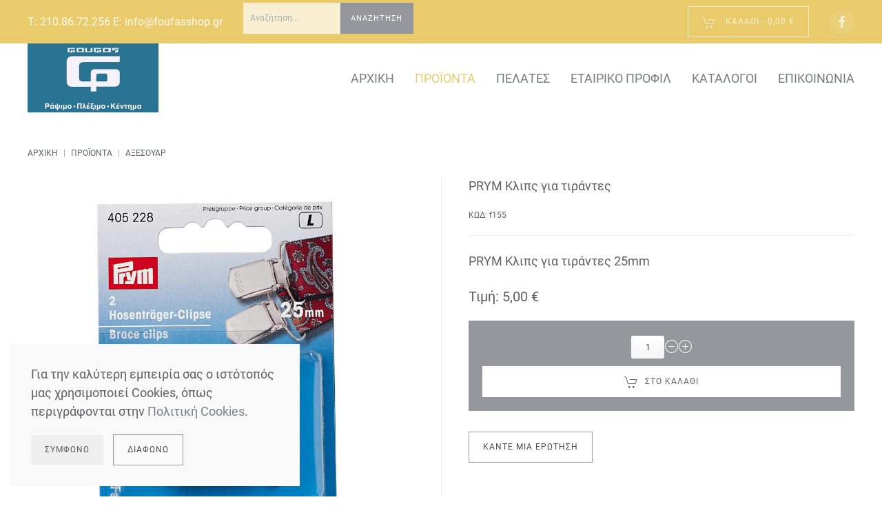

--- FILE ---
content_type: text/html; charset=utf-8
request_url: https://www.foufasshop.gr/portal/proionta/aksesouar/prym-%CE%BA%CE%BB%CE%B9%CF%80%CF%82-%CE%B3%CE%B9%CE%B1-%CF%84%CE%B9%CF%81%CE%AC%CE%BD%CF%84%CE%B5%CF%82-detail
body_size: 7327
content:
<!DOCTYPE html><html lang=el-gr dir=ltr vocab=http://schema.org/><head><meta http-equiv=X-UA-Compatible content="IE=edge"><meta name=viewport content="width=device-width, initial-scale=1"><link rel="shortcut icon" href=/portal/images/logos/favicon-96.png><link rel=apple-touch-icon href=/portal/images/logos/favicon-180.png><meta charset=utf-8 /><base href=https://www.foufasshop.gr/portal/proionta/aksesouar/prym-%CE%BA%CE%BB%CE%B9%CF%80%CF%82-%CE%B3%CE%B9%CE%B1-%CF%84%CE%B9%CF%81%CE%AC%CE%BD%CF%84%CE%B5%CF%82-detail /><meta name=title content="PRYM Κλιπς για τιράντες"/><meta name=description content="PRYM Κλιπς για τιράντες Αξεσουάρ PRYM Κλιπς για τιράντες 25mm"/><meta name=generator content="Joomla! - Open Source Content Management"/><title>Αξεσουάρ: PRYM Κλιπς για τιράντες</title><link href=https://www.foufasshop.gr/portal/proionta/eidi-raptikis/prym-κλιπς-για-τιράντες-detail rel=canonical /><link rel=stylesheet href=/portal/media/plg_jchoptimize/assets3/portal/gz/ae441315572e0bfe90aca8735ddd3572.css /><style>.form-horizontal .control-label{width:250px;!important}</style> <script src=/portal/media/plg_jchoptimize/assets3/portal/gz/d40ab120f92c7a73690f36acba99a298.js></script> <script>if(typeof Virtuemart==="undefined"){var Virtuemart={};}
var vmSiteurl='https://www.foufasshop.gr/portal/';Virtuemart.vmSiteurl=vmSiteurl;var vmLang='&lang=el';Virtuemart.vmLang=vmLang;var vmLangTag='el';Virtuemart.vmLangTag=vmLangTag;var Itemid='&Itemid=316';Virtuemart.addtocart_popup="1";var vmCartError=Virtuemart.vmCartError="Υπήρξε σφάλμα κατά την ανανέωση του καλαθιού σας.";var usefancy=true;function check_155(obj){remainder=obj.value%1;quantity=obj.value;Ste=1;if(isNaN(Ste))Ste=1;Qtt=quantity;if(remainder!=0){alert("Μπορείτε να αγοράσετε αυτό το προϊόν μόνο σε πολλαπλάσια των 1 τεμαχίων!!");if(!isNaN(Qtt))
{newval=Qtt+Ste;maxQtt=jQuery(obj).attr("max");if(!isNaN(maxQtt)&&newval>maxQtt)
{jQuery(obj).val(maxQtt);}}
return false;}
return true;}
document.addEventListener('DOMContentLoaded',function(){Array.prototype.slice.call(document.querySelectorAll('a span[id^="cloak"]')).forEach(function(span){span.innerText=span.textContent;});});window.showvmpopup='';window.addtocart_alerttype='1';</script> <script>jQuery(function(){jQuery('.tm-toolbar').removeClass('uk-visible@m');});</script> <script>var $theme={"google_analytics":"G-PYC4T3JSSX","google_analytics_anonymize":"1","cookie":{"mode":"consent","template":"<div class=\"tm-cookie-banner uk-notification uk-notification-bottom-left\">\n        <div class=\"uk-notification-message uk-panel\">\n\n            <p>\u0393\u03b9\u03b1 \u03c4\u03b7\u03bd \u03ba\u03b1\u03bb\u03cd\u03c4\u03b5\u03c1\u03b7 \u03b5\u03bc\u03c0\u03b5\u03b9\u03c1\u03af\u03b1 \u03c3\u03b1\u03c2 \u03bf \u03b9\u03c3\u03c4\u03cc\u03c4\u03bf\u03c0\u03cc\u03c2 \u03bc\u03b1\u03c2 \u03c7\u03c1\u03b7\u03c3\u03b9\u03bc\u03bf\u03c0\u03bf\u03b9\u03b5\u03af Cookies, \u03cc\u03c0\u03c9\u03c2 \u03c0\u03b5\u03c1\u03b9\u03b3\u03c1\u03ac\u03c6\u03bf\u03bd\u03c4\u03b1\u03b9 \u03c3\u03c4\u03b7\u03bd <a title=\"\u03a0\u03bf\u03bb\u03b9\u03c4\u03b9\u03ba\u03b7 Cookies\" href=\"index.php?option=com_content&amp;view=article&amp;id=1&amp;Itemid=260\">\u03a0\u03bf\u03bb\u03b9\u03c4\u03b9\u03ba\u03ae Cookies<\/a>.<\/p>\n            \n                        <p class=\"uk-margin-small-top\">\n\n                                <button type=\"button\" class=\"js-accept uk-button uk-button-\" data-uk-toggle=\"target: !.uk-notification; animation: uk-animation-fade\">\u03a3\u03c5\u03bc\u03c6\u03c9\u03bd\u03ce<\/button>\n                \n                                <button type=\"button\" class=\"js-reject uk-button uk-button-default uk-margin-small-left\" data-uk-toggle=\"target: !.uk-notification; animation: uk-animation-fade\">\u0394\u03b9\u03b1\u03c6\u03c9\u03bd\u03ce<\/button>\n                \n            <\/p>\n            \n        <\/div>\n    <\/div>","position":"bottom"}};</script> <script src=/portal/templates/yootheme/vendor/yootheme/theme-analytics/app/analytics.min.js?2.4.21 defer></script> <script src=/portal/templates/yootheme/vendor/yootheme/theme-cookie/app/cookie.min.js?2.4.21 defer></script><noscript><style>img.jch-lazyload,iframe.jch-lazyload{display:none}</style> </noscript> </head><body class=""><div class=tm-page><div class="tm-header-mobile uk-hidden@m"><div class=uk-navbar-container> <nav uk-navbar><div class=uk-navbar-center> <a href=https://www.foufasshop.gr/portal/ class="uk-navbar-item uk-logo"> <img alt src=/portal/templates/yootheme/cache/logo-mobile-130e634a.webp srcset="/portal/templates/yootheme/cache/logo-mobile-130e634a.webp 152w" sizes="(min-width: 152px) 152px" data-width=152 data-height=80></a> </div><div class=uk-navbar-right> <a class=uk-navbar-toggle href=#tm-mobile uk-toggle><div uk-navbar-toggle-icon></div></a> </div></nav> </div><div id=tm-mobile class=uk-modal-full uk-modal><div class="uk-modal-dialog uk-modal-body uk-text-center uk-flex uk-height-viewport"> <button class=uk-modal-close-full type=button uk-close></button><div class="uk-margin-auto-vertical uk-width-1-1"><div class=uk-child-width-1-1 uk-grid><div><div class=uk-panel id=module-menu-mobile><ul class="uk-nav uk-nav-primary uk-nav-center uk-nav-parent-icon uk-nav-accordion" uk-nav="targets: &gt; .js-accordion"> <li><a href=/portal/>Αρχική</a></li> <li class="uk-active js-accordion uk-parent"><a href>Προϊόντα</a> <ul class=uk-nav-sub> <li><a href=/portal/proionta/eidi-raptikis>Είδη ραπτικής</a></li> <li><a href=/portal/proionta/pleksimo-velonaki>Πλέξιμο-βελονάκι</a></li> <li><a href=/portal/proionta/kentima>Κέντημα</a></li> <li><a href=/portal/proionta/psilika>Ψιλικά</a></li> <li class=uk-active><a href=/portal/proionta/aksesouar>Αξεσουάρ</a></li> <li><a href=/portal/proionta/ylika-gia-tsantes>Υλικά για τσάντες</a></li> <li><a href=/portal/proionta/yfasmata>Υφάσματα</a></li> <li><a href=/portal/proionta/patron-periodika-vivlia>Πατρόν-περιοδικά-βιβλία</a></li></ul></li> <li class="js-accordion uk-parent"><a href>Πελάτες</a> <ul class=uk-nav-sub> <li><a href=/portal/pelates/eisodos-eggrafi>Είσοδος / Εγγραφή</a></li> <li><a href=/portal/pelates/to-kalathi-mou>Το καλάθι μου</a></li></ul></li> <li><a href=/portal/etairiko-profil>Εταιρικό Προφίλ</a></li> <li><a href=/portal/katalogoi>Κατάλογοι</a></li> <li><a href=/portal/epikoinonia>Επικοινωνία</a></li></ul></div></div><div><div class=uk-panel id=module-tm-2><div class="uk-margin-remove-last-child custom"><ul class="uk-flex-inline uk-flex-middle uk-flex-nowrap uk-grid-small" uk-grid> <li> <a href=https://facebook.com/# class=uk-icon-button target=_blank uk-icon={&quot;icon&quot;:&quot;facebook&quot;,&quot;width&quot;:&quot;20&quot;}></a> </li> </ul> </div> </div> </div></div></div></div></div></div><div class="tm-toolbar tm-toolbar-default uk-visible@m"><div class="uk-container uk-flex uk-flex-middle uk-container-large"><div><div class="uk-grid-medium uk-child-width-auto uk-flex-middle" uk-grid="margin: uk-margin-small-top"><div><div class=uk-panel id=module-102><div class="uk-margin-remove-last-child custom"><p><span style="font-size: 12pt;">Τ: <a href=tel:2108672256>210.86.72.256</a> Ε: <a href="/cdn-cgi/l/email-protection#ed84838b82ad8b82988b8c9e9e85829dc38a9f"><span class="__cf_email__" data-cfemail="fd94939b92bd9b92889b9c8e8e95928dd39a8f">[email&#160;protected]</span></a></span></p></div></div></div><div><div class=uk-panel id=module-106><form class=cf-form-search id=cf_form_106 role=search action=/portal/apotelesmata-anazitisis/ method=get><div class=cf-searchmod-wrapper id=cf_wrapp_all_106> <span class=input-append> <input name=q id=q_106_0 value="" type=search placeholder=Αναζήτηση... maxlength=100 aria-label=Αναζήτηση size=15 class="cf-searchmod-input  cf-searchmod-input-small"/> <button type=submit id=q_106_button class="btn btn-primary cf_apply_button btn-small" title=Αναζήτηση>Αναζήτηση</button> </span> <div class=cf_message id=q_106_message></div></div></form></div></div></div></div><div class=uk-margin-auto-left><div class="uk-grid-medium uk-child-width-auto uk-flex-middle" uk-grid="margin: uk-margin-small-top"><div><div class=uk-panel id=module-104> <input type=hidden name=titlecount_cart id=titlecount_cart value=0 /> <script data-cfasync="false" src="/cdn-cgi/scripts/5c5dd728/cloudflare-static/email-decode.min.js"></script><script>jQuery(document).ready(function(){radiusval=jQuery('#showcartbtn').css('border-bottom-right-radius');jQuery('#showcartbtn').css('border-bottom-left-radius',radiusval);jQuery('#showcartbtn').css('border-top-left-radius',radiusval);});</script><div class="vmCartModule_boundry boundary-align vmCartModule uk-width-1-1 uk-text-left  " id=vmCartModule758><div class=hiddencontainer style=" display: none; "><div class="containerdiv uk-width-1-1 uk-float-left"><div class="prices uk-float-right"></div><div class="product_row uk-float-left"> <span class=quantity></span>&nbsp;x&nbsp;<span class=product_name></span> </div><div class=product_attributes></div></div></div><div class=uk-content><div class=uk-content><div class=""> <a class="uk-button uk-button-default   " href=#cartmodal uk-toggle> <span uk-icon="icon: cart" class=uk-margin-small-right></span> Καλάθι - <span class=total> 0,00 € </span> </a> <div id=cartmodal class=vmCartModule_container uk-modal><div class=uk-modal-dialog> <button class=uk-modal-close-default type=button uk-close></button><div class=uk-modal-header><h2 class=uk-modal-title>Καλάθι</h2></div><div class=uk-modal-body><div class=vm_cart_products uk-margin><h4 class=uk-margin-remove>Το καλάθι σας είναι άδειο.</h4></div></div><div class="uk-modal-footer uk-text-right"> <button class="uk-button uk-button-default uk-modal-close" type=button>Κλείσιμο</button> <a id=showcartbtn class="uk-button uk-button-primary" href=/portal/pelates/to-kalathi-mou><span uk-icon="icon: cart" class=uk-margin-small-right></span>Προβολή Καλαθιού</a> </div></div></div></div></div></div><div style=clear:both;></div><noscript> Παρακαλώ περιμένετε </noscript></div></div></div><div><div class=uk-panel id=module-tm-1><div class="uk-margin-remove-last-child custom"><ul class="uk-flex-inline uk-flex-middle uk-flex-nowrap uk-grid-small" uk-grid> <li> <a href=https://facebook.com/# class=uk-icon-button target=_blank uk-icon={&quot;icon&quot;:&quot;facebook&quot;,&quot;width&quot;:&quot;20&quot;}></a> </li> </ul> </div> </div> </div> </div> </div> </div> </div><div class="tm-header uk-visible@m" uk-header><div uk-sticky media=@m cls-active=uk-navbar-sticky sel-target=.uk-navbar-container><div class=uk-navbar-container><div class="uk-container uk-container-large"> <nav class=uk-navbar uk-navbar={&quot;align&quot;:&quot;left&quot;,&quot;boundary&quot;:&quot;!.uk-navbar-container&quot;}><div class=uk-navbar-left> <a href=https://www.foufasshop.gr/portal/ class="uk-navbar-item uk-logo"> <img class=jch-lazyload alt src=/portal/templates/yootheme/cache/logo-e80c567b.webp srcset="[data-uri] 190w" data-srcset="/portal/templates/yootheme/cache/logo-e80c567b.webp 190w" sizes="(min-width: 190px) 190px" data-width=190 data-height=100><noscript><img alt src=/portal/templates/yootheme/cache/logo-e80c567b.webp srcset="/portal/templates/yootheme/cache/logo-e80c567b.webp 190w" sizes="(min-width: 190px) 190px" data-width=190 data-height=100></noscript></a> </div><div class=uk-navbar-right><ul class=uk-navbar-nav> <li><a href=/portal/>Αρχική</a></li> <li class="uk-active uk-parent"><a class="">Προϊόντα</a> <div class=uk-navbar-dropdown uk-drop={&quot;clsDrop&quot;:&quot;uk-navbar-dropdown&quot;,&quot;flip&quot;:&quot;x&quot;,&quot;pos&quot;:&quot;bottom-left&quot;,&quot;mode&quot;:&quot;hover&quot;}><div class="uk-navbar-dropdown-grid uk-child-width-1-1" uk-grid><div><ul class="uk-nav uk-navbar-dropdown-nav"> <li><a href=/portal/proionta/eidi-raptikis>Είδη ραπτικής</a></li> <li><a href=/portal/proionta/pleksimo-velonaki>Πλέξιμο-βελονάκι</a></li> <li><a href=/portal/proionta/kentima>Κέντημα</a></li> <li><a href=/portal/proionta/psilika>Ψιλικά</a></li> <li class=uk-active><a href=/portal/proionta/aksesouar>Αξεσουάρ</a></li> <li><a href=/portal/proionta/ylika-gia-tsantes>Υλικά για τσάντες</a></li> <li><a href=/portal/proionta/yfasmata>Υφάσματα</a></li> <li><a href=/portal/proionta/patron-periodika-vivlia>Πατρόν-περιοδικά-βιβλία</a></li></ul></div></div></div></li> <li class=uk-parent><a class="">Πελάτες</a> <div class=uk-navbar-dropdown uk-drop={&quot;clsDrop&quot;:&quot;uk-navbar-dropdown&quot;,&quot;flip&quot;:&quot;x&quot;,&quot;pos&quot;:&quot;bottom-left&quot;,&quot;mode&quot;:&quot;hover&quot;}><div class="uk-navbar-dropdown-grid uk-child-width-1-1" uk-grid><div><ul class="uk-nav uk-navbar-dropdown-nav"> <li><a href=/portal/pelates/eisodos-eggrafi>Είσοδος / Εγγραφή</a></li> <li><a href=/portal/pelates/to-kalathi-mou>Το καλάθι μου</a></li></ul></div></div></div></li> <li><a href=/portal/etairiko-profil>Εταιρικό Προφίλ</a></li> <li><a href=/portal/katalogoi>Κατάλογοι</a></li> <li><a href=/portal/epikoinonia>Επικοινωνία</a></li></ul></div></nav> </div> </div> </div> </div><div id=system-message-container data-messages=[]> </div><div id=bd_results role=region aria-live=polite><div id=cf_res_ajax_loader></div> <script id=ready.vmprices-js>jQuery(document).ready(function($){Virtuemart.product($("form.product"));});</script><div class="productdetails-view productdetails product-container" itemscope itemtype=http://schema.org/Product><div class="uk-section-default uk-section uk-section-small uk-padding-remove-bottom"><div class=uk-container><div class="tm-grid-expand uk-child-width-1-1 uk-grid-margin" uk-grid><div><div><ul class="uk-breadcrumb uk-margin-remove-bottom"> <li><a href=/portal/>Αρχική</a></li> <li><span>Προϊόντα</span></li> <li><a href=/portal/proionta/aksesouar>Αξεσουάρ</a></li> </ul> </div> </div> </div> </div> </div><div class="uk-section-default uk-section uk-section-xsmall" uk-scrollspy="target: [uk-scrollspy-class]; cls: uk-animation-fade; delay: 200;"><div class=uk-container><div class="tm-grid-expand uk-grid-divider uk-grid-margin" uk-grid><div class=uk-width-1-2@m><div class=uk-margin uk-scrollspy-class> <img class=el-image alt="PRYM Κλιπς για τιράντες" data-src=/portal/templates/yootheme/cache/14052280_PS_a-168033b6.webp data-srcset="/portal/templates/yootheme/cache/14052280_PS_a-f63d2d52.webp 768w, /portal/templates/yootheme/cache/14052280_PS_a-168033b6.webp 1000w" data-sizes="(min-width: 1000px) 1000px" data-width=1000 data-height=1000 uk-img> </div><div class="uk-margin uk-text-center"><div class="uk-child-width-1-3 uk-child-width-1-5@m uk-flex-center uk-flex-middle uk-grid-small" uk-grid uk-lightbox="toggle: a[data-type];"><div><div class=uk-light> <a class="el-item uk-inline-clip uk-transition-toggle uk-link-toggle" tabindex=0 href=/portal/templates/yootheme/cache/14052280_PS_a-435ab11e.webp data-type=image uk-scrollspy-class> <img class="el-image uk-transition-scale-up uk-transition-opaque" alt data-src=/portal/templates/yootheme/cache/14052280_PS_a-168033b6.webp data-srcset="/portal/templates/yootheme/cache/14052280_PS_a-f63d2d52.webp 768w, /portal/templates/yootheme/cache/14052280_PS_a-168033b6.webp 1000w" data-sizes="(min-width: 1000px) 1000px" data-width=1000 data-height=1000 uk-img> </a> </div></div></div></div></div><div class=uk-width-1-2@m><div class="uk-panel uk-text-large uk-margin" uk-scrollspy-class>PRYM Κλιπς για τιράντες</div><div class="uk-panel uk-text-small uk-margin" uk-scrollspy-class>ΚΩΔ: f155</div><hr uk-scrollspy-class><div class="uk-panel uk-margin" uk-scrollspy-class>PRYM Κλιπς για τιράντες 25mm</div><div class="uk-panel uk-text-lead uk-margin" uk-scrollspy-class><strong>Τιμή: </strong><span class=productPrice155><span class=PricebasePriceWithTax>5,00 €</span></span></div><div class="uk-panel uk-margin" uk-scrollspy-class><div class="addtocart-area uk-margin-small-bottom "><form id=productfrom155_874 method=post class="product uk-form js-recalculate" action=/portal/proionta/aksesouar><div class=addtocart-bars><div class="addtocart-area uk-card uk-card-body   uk-card-primary  uk-card-small uk-margin-small-bottom"><div class="uk-flex uk-flex-center uk-margin-small"><span class=""><input onblur=check_155(this) type=text class="quantity-input js-recalculate uk-input uk-form-small" name=quantity[] data-errStr="Μπορείτε να αγοράσετε αυτό το προϊόν μόνο σε πολλαπλάσια των %s τεμαχίων!"	value=1 data-init=1 data-step=1 style=max-width:50px; /> </span><div class=uk-button-group><a class="quantity-minus " href=javascript:void(0);><span uk-icon="icon: minus-circle"></span></a><a class="quantity-plus " href=javascript:void(0);><span uk-icon="icon:  plus-circle"></span></a></div></div><input type=hidden name=klarnatask id=klarnatask value=""/> <button type=button name=addtocart class="uk-button uk-button-primary addtocart-button uk-width-1-1 addtocart-button" value="Στο καλάθι" title="Στο καλάθι"><span uk-icon="icon: cart" class=uk-margin-small-right></span>Στο καλάθι</button></div></div><input type=hidden class=pname value="PRYM Κλιπς για τιράντες"/><input type=hidden name=option value=com_virtuemart /><input type=hidden name=view value=cart /><noscript><input type=hidden name=task value=add /></noscript><input type=hidden name=virtuemart_product_id[] value=155 /><input type=hidden name=virtuemart_category_id[] value=1 /> <script id=updateChosen-js>if(typeof Virtuemart==="undefined")
var Virtuemart={};Virtuemart.updateChosenDropdownLayout=function(){var vm2string={editImage:'edit image',select_all_text:'Επιλογή όλων',select_some_options_text:'Διαθέσιμο για όλους'};jQuery("select.vm-chzn-select").chosen({enable_select_all:true,select_all_text:vm2string.select_all_text,select_some_options_text:vm2string.select_some_options_text,disable_search_threshold:5});}
jQuery(document).ready(function(){Virtuemart.updateChosenDropdownLayout($);});</script> <script id=updDynamicListeners-js>jQuery(document).ready(function(){Virtuemart.updateDynamicUpdateListeners();});</script> <script id=ajaxContent-js>Virtuemart.container=jQuery('.productdetails-view');Virtuemart.containerSelector='.productdetails-view';</script> </form></div><div class=uk-clearfix></div></div><div class=uk-margin uk-scrollspy-class> <a class="el-content uk-button uk-button-default" title="Κάντε μία ερώτηση" href=#js-d05 uk-toggle>
Κάντε μία ερώτηση
</a> <div id=js-d05 class=uk-flex-top uk-modal><div class="uk-modal-dialog uk-width-auto uk-margin-auto-vertical"> <button class=uk-modal-close-outside type=button uk-close></button> <iframe src="/portal/proionta/eidi-raptikis/prym-κλιπς-για-τιράντες-detail/askquestion?tmpl=component" width=700 height=760 frameborder=0 uk-responsive></iframe> </div> </div> </div> </div> </div> </div> </div><div class="uk-section-default uk-section"><div class="uk-container uk-container-large"><div class="tm-grid-expand uk-grid-divider uk-child-width-1-1 uk-grid-margin" uk-grid><div><h2 class=uk-heading-divider> Περιγραφή: </h2><div class="uk-panel uk-margin"><p>PRYM Κλιπς για τιράντες φάρδος 25mm (2 τεμάχια)</p></div></div></div></div></div></div></div><div id=module-101 class=builder><div class="uk-section-primary uk-section uk-section-xsmall"><div class="uk-container uk-container-xlarge"><div class="tm-grid-expand uk-grid-margin" uk-grid><div class="uk-dark uk-width-3-4@m"><div class=uk-margin><div class="uk-child-width-1-1 uk-child-width-1-2@s uk-child-width-1-3@m uk-child-width-1-3@l uk-child-width-1-3@xl uk-grid-match" uk-grid><div><div class="el-item uk-panel uk-margin-remove-first-child"><h3 class="el-title uk-h3 uk-heading-divider uk-margin-top uk-margin-remove-bottom"> Διεύθυνση </h3><div class="el-content uk-panel uk-text-lead uk-margin-top"><p>Φωκίωνος Νέγρη 2,<br />Αθήνα, Αττική, 11257<br />Ελλάδα</p></div></div></div><div><div class="el-item uk-panel uk-margin-remove-first-child"><h3 class="el-title uk-h3 uk-heading-divider uk-margin-top uk-margin-remove-bottom"> Τηλέφωνο </h3><div class="el-content uk-panel uk-text-lead uk-margin-top"><p><a href=tel:2108672256>210.86.72.256</a></p></div></div></div><div><div class="el-item uk-panel uk-margin-remove-first-child"><h3 class="el-title uk-h3 uk-heading-divider uk-margin-top uk-margin-remove-bottom"> e-mail </h3><div class="el-content uk-panel uk-text-lead uk-margin-top"><p><span id=cloak766b17cee3476bd4854447364bd7f6ee>Αυτή η διεύθυνση ηλεκτρονικού ταχυδρομείου προστατεύεται από τους αυτοματισμούς αποστολέων ανεπιθύμητων μηνυμάτων. Χρειάζεται να ενεργοποιήσετε τη JavaScript για να μπορέσετε να τη δείτε.</span><script>document.getElementById('cloak766b17cee3476bd4854447364bd7f6ee').innerHTML='';var prefix='&#109;a'+'i&#108;'+'&#116;o';var path='hr'+'ef'+'=';var addy766b17cee3476bd4854447364bd7f6ee='&#105;nf&#111;'+'&#64;';addy766b17cee3476bd4854447364bd7f6ee=addy766b17cee3476bd4854447364bd7f6ee+'f&#111;&#117;f&#97;ssh&#111;p'+'&#46;'+'gr';var addy_text766b17cee3476bd4854447364bd7f6ee='&#105;nf&#111;'+'&#64;'+'f&#111;&#117;f&#97;ssh&#111;p'+'&#46;'+'gr';document.getElementById('cloak766b17cee3476bd4854447364bd7f6ee').innerHTML+='<a '+path+'\''+prefix+':'+addy766b17cee3476bd4854447364bd7f6ee+'\'>'+addy_text766b17cee3476bd4854447364bd7f6ee+'<\/a>';</script></p></div></div></div></div></div></div><div class="uk-grid-item-match uk-flex-middle uk-dark uk-width-1-4@m"><div class="uk-panel uk-width-1-1"><div class="uk-margin uk-text-center"> <img class=el-image alt data-src=/portal/templates/yootheme/cache/logo-bw-01-45c52aac.webp data-srcset="/portal/templates/yootheme/cache/logo-bw-01-45c52aac.webp 180w, /portal/templates/yootheme/cache/logo-bw-01-e8b5e3f3.webp 360w" data-sizes="(min-width: 180px) 180px" data-width=180 data-height=180 uk-img> </div><div class="uk-margin uk-text-center"><div class="uk-child-width-auto uk-grid-small uk-flex-inline" uk-grid><div> <a class="el-link uk-icon-button" href=https://www.facebook.com/foufasshop target=_blank rel=noreferrer uk-icon="icon: facebook;"></a></div></div></div></div></div></div></div></div></div><div class="uk-section-default uk-section uk-section-xsmall"><div class="uk-container uk-container-large"><div class="tm-grid-expand uk-child-width-1-1 uk-grid-margin" uk-grid><div class=uk-width-1-1@m><hr></div></div></div></div><div class="uk-section-default uk-section uk-section-xsmall"><div class=uk-container><div class="tm-grid-expand uk-grid-margin" uk-grid><div class=uk-width-1-3@m><div class=uk-panel><ul class="uk-nav uk-nav-default"> <li><a href=/portal/politiki-cookies>Πολιτική Cookies</a></li> <li><a href=/portal/prosopika-dedomena>Προσωπικά Δεδομένα</a></li> <li><a href=/portal/oroi-xrisis>Όροι Χρήσης</a></li> <li><a href=/portal/sitemap>Sitemap</a></li></ul></div></div><div class=uk-width-1-3@m><div class=uk-panel><ul class="uk-nav uk-nav-default"> <li><a href=/portal/tropoi-apostolis>Τρόποι Αποστολής</a></li> <li><a href=/portal/tropoi-pliromis>Τρόποι Πληρωμής</a></li> <li><a href=/portal/tropoi-paraggelias>Τρόποι Παραγγελίας</a></li> <li><a href=/portal/epistrofes-allages>Επιστροφές &amp; Αλλαγές</a></li> <li><a href=/portal/ypanaxorisi>Υπαναχώρηση</a></li></ul></div></div><div class=uk-width-1-3@m> </div> </div> </div> </div><div class="uk-section-default uk-section uk-section-xsmall"><div class=uk-container><div class="tm-grid-expand uk-child-width-1-1 uk-grid-margin" uk-grid><div><hr></div></div></div></div><div class="uk-section-default uk-section uk-section-xsmall"><div class="uk-container uk-container-large"><div class="tm-grid-expand uk-grid-margin" uk-grid><div class=uk-width-2-3@m><div><a target=_blank title="e-genius.gr ...intelligent web software" href=https://www.e-genius.gr><img class=jch-lazyload alt="e-genius.gr ...intelligent web software" src="[data-uri]" data-src=https://www.e-genius.gr/portal/images/stories/logos/e-genius_logo_footer2.png height=60 width=144 /><noscript><img alt="e-genius.gr ...intelligent web software" src=https://www.e-genius.gr/portal/images/stories/logos/e-genius_logo_footer2.png height=60 width=144 /></noscript></a></div></div><div class=uk-width-1-3@m><div class="uk-margin uk-text-right"><a href=# uk-totop uk-scroll></a></div></div></div></div></div></div><script defer src="https://static.cloudflareinsights.com/beacon.min.js/vcd15cbe7772f49c399c6a5babf22c1241717689176015" integrity="sha512-ZpsOmlRQV6y907TI0dKBHq9Md29nnaEIPlkf84rnaERnq6zvWvPUqr2ft8M1aS28oN72PdrCzSjY4U6VaAw1EQ==" data-cf-beacon='{"version":"2024.11.0","token":"3ce2ecd0b32b4e949952732b986dbc5d","r":1,"server_timing":{"name":{"cfCacheStatus":true,"cfEdge":true,"cfExtPri":true,"cfL4":true,"cfOrigin":true,"cfSpeedBrain":true},"location_startswith":null}}' crossorigin="anonymous"></script>
</body></html>

--- FILE ---
content_type: text/html; charset=utf-8
request_url: https://www.foufasshop.gr/portal/proionta/eidi-raptikis/prym-%CE%BA%CE%BB%CE%B9%CF%80%CF%82-%CE%B3%CE%B9%CE%B1-%CF%84%CE%B9%CF%81%CE%AC%CE%BD%CF%84%CE%B5%CF%82-detail/askquestion?tmpl=component
body_size: 1953
content:
<!DOCTYPE HTML><html lang=el-gr dir=ltr><head><meta charset=utf-8><base href=https://www.foufasshop.gr/portal/proionta/eidi-raptikis/prym-%CE%BA%CE%BB%CE%B9%CF%80%CF%82-%CE%B3%CE%B9%CE%B1-%CF%84%CE%B9%CF%81%CE%AC%CE%BD%CF%84%CE%B5%CF%82-detail/askquestion /><meta http-equiv=content-type content="text/html; charset=utf-8"/><meta name=robots content="NOINDEX, NOFOLLOW, NOARCHIVE, NOSNIPPET"/><meta name=title content="PRYM Κλιπς για τιράντες 25mm"/><meta name=generator content="Joomla! - Open Source Content Management"/><title>Λεπτομέρειες προϊόντος PRYM Κλιπς για τιράντες - Ρωτήστε μας</title><link href=https://www.foufasshop.gr/portal/proionta/eidi-raptikis/prym-κλιπς-για-τιράντες-detail rel=canonical /><link rel=stylesheet href=/portal/media/plg_jchoptimize/assets3/portal/gz/9bb5131d2594efe4667eda8752d7ccce.css /><style>html{overflow-y:hidden !important}.form-horizontal .control-label{width:250px;!important}</style> <script src=/portal/media/plg_jchoptimize/assets3/portal/gz/38a08efe45e650c2799279991d06408f.js></script> <script>jQuery(function($){$("#askform").validationEngine("attach");$("#comment").keyup(function(){var result=$(this).val();$("#counter").val(result.length);});});if(typeof Virtuemart==="undefined"){var Virtuemart={};}
var vmSiteurl='https://www.foufasshop.gr/portal/';Virtuemart.vmSiteurl=vmSiteurl;var vmLang='&lang=el';Virtuemart.vmLang=vmLang;var vmLangTag='el';Virtuemart.vmLangTag=vmLangTag;var Itemid='&Itemid=312';Virtuemart.addtocart_popup="1";var vmCartError=Virtuemart.vmCartError="Υπήρξε σφάλμα κατά την ανανέωση του καλαθιού σας.";var usefancy=true;window.showvmpopup='';window.addtocart_alerttype='1';</script><noscript><style>img.jch-lazyload,iframe.jch-lazyload{display:none}</style> </noscript> </head><body class=contentpane><div id=system-message-container data-messages=[]> </div><div id=bd_results role=region aria-live=polite><div id=cf_res_ajax_loader></div><link rel=stylesheet href=/portal/templates/yootheme/css/theme.css /><div class=product-question style=""><h4 class="uk-h4 uk-text-bold ">Ρωτήστε μας</h4><div class=uk-width-1-1><form method=post class="uk-form-horizontal uk-margin-large form-validate uk-form" action="/portal/proionta/eidi-raptikis/prym-κλιπς-για-τιράντες-detail?tmpl=component" name=askform id=askform><div class=uk-margin-small> <label class=uk-form-label for="">Όνομα</label> <div class=uk-form-controls><input class=input-xlarge type=text class="validate[required,minSize[4],maxSize[64]] input-xlarge" value="" name=name id=name size="" validation="required name"/></div></div><div class=uk-margin-small> <label class=uk-form-label for="">E-Mail</label> <div class=uk-form-controls><input type=text class="validate[required,custom[email]] input-xlarge" value="" name=email id=email size=30 validation="required email"/></div></div><div class=uk-form-row> <label class="uk-form-label uk-text-bold" style=width:100%;>Παρακαλώ γράψτε την ερώτηση σας....(ελάχ. 4, μεγ. 2000 χαρακτήρες)</label> <textarea title="Παρακαλώ γράψτε την ερώτηση σας....(ελάχ. 4, μεγ. 2000 χαρακτήρες)" class="uk-width-1-1 validate[required,minSize[4],maxSize[2000]] field uk-form-large" id=comment name=comment rows=10></textarea> </div><div class="count-character uk-margin-small"> <span>Χαρακτήρες που γράφηκαν: </span> <input type=text value=0 size=4 class="counter uk-text-small" id=counter name=counter maxlength=4 readonly=readonly /> </div><div class=uk-width-1-1> </div><div class=submit style=float:left;> <button class="uk-button uk-button-secondary" type=submit name=submit_ask title="Αποστολή ερώτησης">Αποστολή ερώτησης</button> </div> <input type=hidden name=virtuemart_product_id value=155 /> <input type=hidden name=tmpl value=component /> <input type=hidden name=view value=productdetails /> <input type=hidden name=option value=com_virtuemart /> <input type=hidden name=virtuemart_category_id value=""/> <input type=hidden name=task value=mailAskquestion /> <input type="hidden" name="523b82f3ba7ef8bc1e00bfb36e749420" value="1" /> </form></div></div> <script>var style=jQuery("<style> @media only screen and (max-width: 600px) {iframe{min-height:800px;}}iframe{min-height:690px;}</style>");window.parent.jQuery('body').append(style);</script> <script id=vEngine-js>jQuery(document).ready(function($){$('#adminForm').validationEngine();});</script> </div> <script defer src="https://static.cloudflareinsights.com/beacon.min.js/vcd15cbe7772f49c399c6a5babf22c1241717689176015" integrity="sha512-ZpsOmlRQV6y907TI0dKBHq9Md29nnaEIPlkf84rnaERnq6zvWvPUqr2ft8M1aS28oN72PdrCzSjY4U6VaAw1EQ==" data-cf-beacon='{"version":"2024.11.0","token":"3ce2ecd0b32b4e949952732b986dbc5d","r":1,"server_timing":{"name":{"cfCacheStatus":true,"cfEdge":true,"cfExtPri":true,"cfL4":true,"cfOrigin":true,"cfSpeedBrain":true},"location_startswith":null}}' crossorigin="anonymous"></script>
</body> </html>